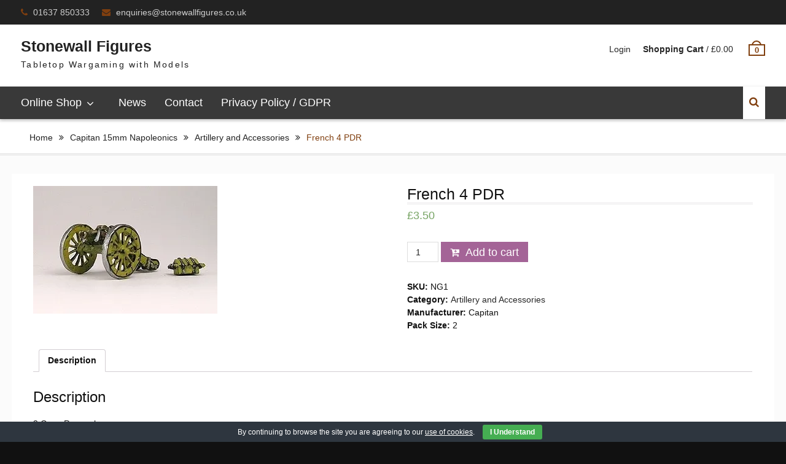

--- FILE ---
content_type: text/html; charset=UTF-8
request_url: https://www.stonewallfigures.co.uk/shop/capitan-warmodelling-15mm-napoleonics/artillery-capitan-warmodelling-15mm-napoleonics/4-pdr/
body_size: 30280
content:
<!DOCTYPE html> <html lang="en-US"><head>
			<meta charset="UTF-8">
		<meta name="viewport" content="width=device-width, initial-scale=1">
		<link rel="profile" href="http://gmpg.org/xfn/11">
		<link rel="pingback" href="https://www.stonewallfigures.co.uk/xmlrpc.php">
		
<link type="text/css" media="all" href="https://www.stonewallfigures.co.uk/wp-content/cache/autoptimize/css/autoptimize_028621b27dc37e19fc3ff587bba82bd2.css" rel="stylesheet" /><link type="text/css" media="only screen and (max-width: 768px)" href="https://www.stonewallfigures.co.uk/wp-content/cache/autoptimize/css/autoptimize_fa351ac39f61709bfd350f214de1f852.css" rel="stylesheet" /><title>  French 4 PDR - Stonewall Figures</title>
<!-- Jetpack Site Verification Tags -->
<meta name="google-site-verification" content="vU1I8qTtcS1ZhDmVLxMZLQ55cf7qp5EVLTHfKIR3N5E" />
<script>window._wca = window._wca || [];</script>
<link rel='dns-prefetch' href='//s0.wp.com' />
<link rel="alternate" type="application/rss+xml" title="Stonewall Figures &raquo; Feed" href="https://www.stonewallfigures.co.uk/feed/" />
<link rel="alternate" type="application/rss+xml" title="Stonewall Figures &raquo; Comments Feed" href="https://www.stonewallfigures.co.uk/comments/feed/" />














<script type='text/javascript' src='https://www.stonewallfigures.co.uk/wp-includes/js/jquery/jquery.js?ver=1.12.4'></script>


<link rel='https://api.w.org/' href='https://www.stonewallfigures.co.uk/wp-json/' />
<link rel="EditURI" type="application/rsd+xml" title="RSD" href="https://www.stonewallfigures.co.uk/xmlrpc.php?rsd" />
<link rel="wlwmanifest" type="application/wlwmanifest+xml" href="https://www.stonewallfigures.co.uk/wp-includes/wlwmanifest.xml" /> 
<meta name="generator" content="WordPress 4.8.25" />
<meta name="generator" content="WooCommerce 3.1.2" />
<link rel="canonical" href="https://www.stonewallfigures.co.uk/shop/capitan-warmodelling-15mm-napoleonics/artillery-capitan-warmodelling-15mm-napoleonics/4-pdr/" />
<link rel='shortlink' href='https://www.stonewallfigures.co.uk/?p=2966' />
<link rel="alternate" type="application/json+oembed" href="https://www.stonewallfigures.co.uk/wp-json/oembed/1.0/embed?url=https%3A%2F%2Fwww.stonewallfigures.co.uk%2Fshop%2Fcapitan-warmodelling-15mm-napoleonics%2Fartillery-capitan-warmodelling-15mm-napoleonics%2F4-pdr%2F" />
<link rel="alternate" type="text/xml+oembed" href="https://www.stonewallfigures.co.uk/wp-json/oembed/1.0/embed?url=https%3A%2F%2Fwww.stonewallfigures.co.uk%2Fshop%2Fcapitan-warmodelling-15mm-napoleonics%2Fartillery-capitan-warmodelling-15mm-napoleonics%2F4-pdr%2F&#038;format=xml" />

<link rel='dns-prefetch' href='//i0.wp.com'/>
<link rel='dns-prefetch' href='//i1.wp.com'/>
<link rel='dns-prefetch' href='//i2.wp.com'/>
	<noscript><style>.woocommerce-product-gallery{ opacity: 1 !important; }</style></noscript>
			
	<script async src='https://stats.wp.com/s-202604.js'></script>
</head>

<body class="product-template-default single single-product postid-2966 woocommerce woocommerce-page product-4-pdr global-layout-no-sidebar">

	    <div id="page" class="hfeed site">
    <a class="skip-link screen-reader-text" href="#content">Skip to content</a>		<div class="mobile-nav-wrap">
			<a id="mobile-trigger" href="#mob-menu"><i class="fa fa-bars"></i></a>
			<div id="mob-menu">
				<ul id="menu-primary-menu" class="menu"><li id="menu-item-30" class="menu-item menu-item-type-post_type menu-item-object-page menu-item-home menu-item-has-children current_page_parent menu-item-30"><a href="https://www.stonewallfigures.co.uk/">Online Shop</a>
<ul  class="sub-menu">
	<li id="menu-item-2605" class="menu-item menu-item-type-taxonomy menu-item-object-product_cat menu-item-2605"><a href="https://www.stonewallfigures.co.uk/product-category/capitan-10mm-napoleonic-ships-and-crews/">Capitan 10mm Napoleonic ships and crews</a></li>
	<li id="menu-item-2606" class="menu-item menu-item-type-taxonomy menu-item-object-product_cat menu-item-2606"><a href="https://www.stonewallfigures.co.uk/product-category/capitan-15mm-naval-crews/">Capitan 15mm Naval Crews</a></li>
	<li id="menu-item-2607" class="menu-item menu-item-type-taxonomy menu-item-object-product_cat menu-item-2607"><a href="https://www.stonewallfigures.co.uk/product-category/ancients/">Capitan 15mm Ancients</a></li>
	<li id="menu-item-2608" class="menu-item menu-item-type-taxonomy menu-item-object-product_cat current-product-ancestor menu-item-2608"><a href="https://www.stonewallfigures.co.uk/product-category/capitan-warmodelling-15mm-napoleonics/">Capitan 15mm Napoleonics</a></li>
	<li id="menu-item-2609" class="menu-item menu-item-type-taxonomy menu-item-object-product_cat menu-item-2609"><a href="https://www.stonewallfigures.co.uk/product-category/capitan-warmodelling/">Capitan 20mm WW2</a></li>
	<li id="menu-item-2610" class="menu-item menu-item-type-taxonomy menu-item-object-product_cat menu-item-2610"><a href="https://www.stonewallfigures.co.uk/product-category/combat-miniatures-20th-century-20mm/">Combat Miniatures 20th Century 20mm</a></li>
	<li id="menu-item-2611" class="menu-item menu-item-type-taxonomy menu-item-object-product_cat menu-item-2611"><a href="https://www.stonewallfigures.co.uk/product-category/les-carabiniers-cassique/">Les Carabiniers Cassique</a></li>
	<li id="menu-item-2612" class="menu-item menu-item-type-taxonomy menu-item-object-product_cat menu-item-2612"><a href="https://www.stonewallfigures.co.uk/product-category/my-little-ship-company/">My Little Ship Company 1:2400 scale</a></li>
	<li id="menu-item-2613" class="menu-item menu-item-type-taxonomy menu-item-object-product_cat menu-item-2613"><a href="https://www.stonewallfigures.co.uk/product-category/no-mans-land/">No Man&#8217;s Land</a></li>
</ul>
</li>
<li id="menu-item-2599" class="menu-item menu-item-type-post_type menu-item-object-page menu-item-2599"><a href="https://www.stonewallfigures.co.uk/news/">News</a></li>
<li id="menu-item-39" class="menu-item menu-item-type-post_type menu-item-object-page menu-item-39"><a href="https://www.stonewallfigures.co.uk/contact/">Contact</a></li>
<li id="menu-item-4351" class="menu-item menu-item-type-post_type menu-item-object-page menu-item-4351"><a href="https://www.stonewallfigures.co.uk/privacy-policy-gdpr/">Privacy Policy / GDPR</a></li>
</ul>			</div><!-- #mob-menu -->
					</div><!-- .mobile-nav-wrap -->
		
    		<div id="tophead">
			<div class="container">
				<div id="quick-contact">
					<ul>
													<li class="quick-call">
								<a href="tel:01637850333">01637 850333</a>
							</li>
																			<li class="quick-email">
							<a href="mailto:enquiries@stonewallfigures.co.uk">&#101;n&#113;&#117;&#105;ries&#064;&#115;t&#111;ne&#119;&#097;ll&#102;i&#103;ur&#101;&#115;&#046;c&#111;.u&#107;</a>
							</li>
											</ul>
				</div> <!-- #quick-contact -->

				
			</div> <!-- .container -->
		</div><!--  #tophead -->
		<header id="masthead" class="site-header" role="banner"><div class="container"><div class="inner-wrapper">			<div class="site-branding">
											<div id="site-identity">
															<p class="site-title"><a href="https://www.stonewallfigures.co.uk/" rel="home">Stonewall Figures</a></p>
																		<p class="site-description">Tabletop Wargaming with Models</p>
							</div><!-- #site-identity -->
			</div><!-- .site-branding -->
	<div id="right-header">
							<div id="cart-section">
				<ul>
					<li class="account-login"><a href="https://www.stonewallfigures.co.uk/my-account/">Login</a></li>
					<li class="cart-price"><a href="https://www.stonewallfigures.co.uk/cart/"><strong>Shopping Cart</strong>&nbsp;/&nbsp;<span class="amount"><span class="woocommerce-Price-amount amount"><span class="woocommerce-Price-currencySymbol">&pound;</span>0.00</span></span></a></li>
					<li class="cart-icon"><strong>0</strong><span class="cart-icon-handle"></span></li>
				</ul>
			</div> <!-- .cart-section -->
			</div> <!-- #right-header -->
	    </div> <!-- .inner-wrapper --></div><!-- .container --></header><!-- #masthead -->	    <div id="main-nav" class="clear-fix">
	        <div class="container">
		        <nav id="site-navigation" class="main-navigation" role="navigation">
		            <div class="wrap-menu-content">
						<div class="menu-primary-menu-container"><ul id="primary-menu" class="menu"><li class="menu-item menu-item-type-post_type menu-item-object-page menu-item-home menu-item-has-children current_page_parent menu-item-30"><a href="https://www.stonewallfigures.co.uk/">Online Shop</a>
<ul  class="sub-menu">
	<li class="menu-item menu-item-type-taxonomy menu-item-object-product_cat menu-item-2605"><a href="https://www.stonewallfigures.co.uk/product-category/capitan-10mm-napoleonic-ships-and-crews/">Capitan 10mm Napoleonic ships and crews</a></li>
	<li class="menu-item menu-item-type-taxonomy menu-item-object-product_cat menu-item-2606"><a href="https://www.stonewallfigures.co.uk/product-category/capitan-15mm-naval-crews/">Capitan 15mm Naval Crews</a></li>
	<li class="menu-item menu-item-type-taxonomy menu-item-object-product_cat menu-item-2607"><a href="https://www.stonewallfigures.co.uk/product-category/ancients/">Capitan 15mm Ancients</a></li>
	<li class="menu-item menu-item-type-taxonomy menu-item-object-product_cat current-product-ancestor menu-item-2608"><a href="https://www.stonewallfigures.co.uk/product-category/capitan-warmodelling-15mm-napoleonics/">Capitan 15mm Napoleonics</a></li>
	<li class="menu-item menu-item-type-taxonomy menu-item-object-product_cat menu-item-2609"><a href="https://www.stonewallfigures.co.uk/product-category/capitan-warmodelling/">Capitan 20mm WW2</a></li>
	<li class="menu-item menu-item-type-taxonomy menu-item-object-product_cat menu-item-2610"><a href="https://www.stonewallfigures.co.uk/product-category/combat-miniatures-20th-century-20mm/">Combat Miniatures 20th Century 20mm</a></li>
	<li class="menu-item menu-item-type-taxonomy menu-item-object-product_cat menu-item-2611"><a href="https://www.stonewallfigures.co.uk/product-category/les-carabiniers-cassique/">Les Carabiniers Cassique</a></li>
	<li class="menu-item menu-item-type-taxonomy menu-item-object-product_cat menu-item-2612"><a href="https://www.stonewallfigures.co.uk/product-category/my-little-ship-company/">My Little Ship Company 1:2400 scale</a></li>
	<li class="menu-item menu-item-type-taxonomy menu-item-object-product_cat menu-item-2613"><a href="https://www.stonewallfigures.co.uk/product-category/no-mans-land/">No Man&#8217;s Land</a></li>
</ul>
</li>
<li class="menu-item menu-item-type-post_type menu-item-object-page menu-item-2599"><a href="https://www.stonewallfigures.co.uk/news/">News</a></li>
<li class="menu-item menu-item-type-post_type menu-item-object-page menu-item-39"><a href="https://www.stonewallfigures.co.uk/contact/">Contact</a></li>
<li class="menu-item menu-item-type-post_type menu-item-object-page menu-item-4351"><a href="https://www.stonewallfigures.co.uk/privacy-policy-gdpr/">Privacy Policy / GDPR</a></li>
</ul></div>		            </div><!-- .menu-content -->
		        </nav><!-- #site-navigation -->

											        <div class="header-search-box">
			        	<a href="#" class="search-icon"><i class="fa fa-search"></i></a>
			        	<div class="search-box-wrap">
				        	<form role="search" method="get" class="search-form" action="https://www.stonewallfigures.co.uk/">
				<label>
					<span class="screen-reader-text">Search for:</span>
					<input type="search" class="search-field" placeholder="Search &hellip;" value="" name="s" />
				</label>
				<input type="submit" class="search-submit" value="Search" />
			</form>		        		</div><!-- .search-box-wrap -->
		        	</div><!-- .header-search-box -->
				
	       </div> <!-- .container -->
	    </div> <!-- #main-nav -->
    
	<div id="breadcrumb" itemprop="breadcrumb"><div class="container"><div class="woo-breadcrumbs breadcrumbs"><ul><li><a href="https://www.stonewallfigures.co.uk">Home</a></li><li><a href="https://www.stonewallfigures.co.uk/product-category/capitan-warmodelling-15mm-napoleonics/">Capitan 15mm Napoleonics</a></li><li><a href="https://www.stonewallfigures.co.uk/product-category/capitan-warmodelling-15mm-napoleonics/artillery-capitan-warmodelling-15mm-napoleonics/">Artillery and Accessories</a></li><li>French 4 PDR</li></ul></div></div></div><div id="content" class="site-content"><div class="container"><div class="inner-wrapper">    
	<div id="primary"><main role="main" class="site-main" id="main">
		
			

<div id="product-2966" class="post-2966 product type-product status-publish has-post-thumbnail product_cat-artillery-capitan-warmodelling-15mm-napoleonics first instock shipping-taxable purchasable product-type-simple">

	<div class="woocommerce-product-gallery woocommerce-product-gallery--with-images woocommerce-product-gallery--columns-4 images" data-columns="4" style="opacity: 0; transition: opacity .25s ease-in-out;">
	<figure class="woocommerce-product-gallery__wrapper">
		<div data-thumb="https://i1.wp.com/www.stonewallfigures.co.uk/wp-content/uploads/2017/10/ng1.jpg?resize=180%2C180&ssl=1" class="woocommerce-product-gallery__image"><a href="https://i1.wp.com/www.stonewallfigures.co.uk/wp-content/uploads/2017/10/ng1.jpg?fit=300%2C208&#038;ssl=1" class="external" target="_blank"><img width="300" height="208" src="https://i1.wp.com/www.stonewallfigures.co.uk/wp-content/uploads/2017/10/ng1.jpg?resize=300%2C208&amp;ssl=1" class="attachment-shop_single size-shop_single wp-post-image" alt="" title="ng1" data-caption="" data-src="https://i1.wp.com/www.stonewallfigures.co.uk/wp-content/uploads/2017/10/ng1.jpg?fit=300%2C208&amp;ssl=1" data-large_image="https://i1.wp.com/www.stonewallfigures.co.uk/wp-content/uploads/2017/10/ng1.jpg?fit=300%2C208&amp;ssl=1" data-large_image_width="300" data-large_image_height="208" /></a></div>	</figure>
</div>

	<div class="summary entry-summary">

		<h1 class="product_title entry-title">French 4 PDR</h1><p class="price"><span class="woocommerce-Price-amount amount"><span class="woocommerce-Price-currencySymbol">&pound;</span>3.50</span></p>

	
	<form class="cart" method="post" enctype='multipart/form-data'>
			<div class="quantity">
		<input type="number" class="input-text qty text" step="1" min="1" max="" name="quantity" value="1" title="Qty" size="4" pattern="[0-9]*" inputmode="numeric" />
	</div>
	
		<button type="submit" name="add-to-cart" value="2966" class="single_add_to_cart_button button alt">Add to cart</button>

			</form>

	
<div class="product_meta">

	
	
		<span class="sku_wrapper">SKU: <span class="sku">NG1</span></span>

	
	<span class="posted_in">Category: <a href="https://www.stonewallfigures.co.uk/product-category/capitan-warmodelling-15mm-napoleonics/artillery-capitan-warmodelling-15mm-napoleonics/" rel="tag">Artillery and Accessories</a></span>
	
	<span class='manufacturer_wrapper'>Manufacturer: <span class='manufacturer'>Capitan</span></span><span class='pack-size_wrapper'>Pack Size: <span class='pack-size'>2</span></span>
</div>


	</div><!-- .summary -->

	
	<div class="woocommerce-tabs wc-tabs-wrapper">
		<ul class="tabs wc-tabs" role="tablist">
							<li class="description_tab" id="tab-title-description" role="tab" aria-controls="tab-description">
					<a href="#tab-description">Description</a>
				</li>
					</ul>
					<div class="woocommerce-Tabs-panel woocommerce-Tabs-panel--description panel entry-content wc-tab" id="tab-description" role="tabpanel" aria-labelledby="tab-title-description">
				
  <h2>Description</h2>

<p>2 Guns Per pack</p>
			</div>
			</div>


	<section class="related products">

		<h2>Related products</h2>

		<div class="products">

			
				<div class="products-row"><div class="image"><a href="https://www.stonewallfigures.co.uk/shop/capitan-warmodelling-15mm-napoleonics/artillery-capitan-warmodelling-15mm-napoleonics/prussian-howitzer/" class="woocommerce-LoopProduct-link woocommerce-loop-product__link"><img src="//www.stonewallfigures.co.uk/wp-content/plugins/woocommerce/assets/images/placeholder.png" alt="Placeholder" width="300" class="woocommerce-placeholder wp-post-image" height="300" /></a></div>
<div class="title"><a href="https://www.stonewallfigures.co.uk/shop/capitan-warmodelling-15mm-napoleonics/artillery-capitan-warmodelling-15mm-napoleonics/prussian-howitzer/" class="woocommerce-LoopProduct-link woocommerce-loop-product__link"><h2 class="woocommerce-loop-product__title">Prussian Howitzer</h2></a></div>
<div class="price">
	<span class="price"><span class="woocommerce-Price-amount amount"><span class="woocommerce-Price-currencySymbol">&pound;</span>3.50</span></span>
</div>
<div class="action"><a rel="nofollow" href="/shop/capitan-warmodelling-15mm-napoleonics/artillery-capitan-warmodelling-15mm-napoleonics/4-pdr/?add-to-cart=2989" data-quantity="1" data-product_id="2989" data-product_sku="NG16" class="button product_type_simple add_to_cart_button ajax_add_to_cart">Add to cart</a></div>
			
				<div class="image"><a href="https://www.stonewallfigures.co.uk/shop/capitan-warmodelling-15mm-napoleonics/artillery-capitan-warmodelling-15mm-napoleonics/austrian-12-pdr/" class="woocommerce-LoopProduct-link woocommerce-loop-product__link"><img width="300" height="267" src="//i2.wp.com/www.stonewallfigures.co.uk/wp-content/uploads/2017/10/ng11.jpg?resize=300%2C267&amp;ssl=1" class="attachment-shop_catalog size-shop_catalog wp-post-image" alt="" /></a></div>
<div class="title"><a href="https://www.stonewallfigures.co.uk/shop/capitan-warmodelling-15mm-napoleonics/artillery-capitan-warmodelling-15mm-napoleonics/austrian-12-pdr/" class="woocommerce-LoopProduct-link woocommerce-loop-product__link"><h2 class="woocommerce-loop-product__title">Austrian 12 PDR</h2></a></div>
<div class="price">
	<span class="price"><span class="woocommerce-Price-amount amount"><span class="woocommerce-Price-currencySymbol">&pound;</span>3.50</span></span>
</div>
<div class="action"><a rel="nofollow" href="/shop/capitan-warmodelling-15mm-napoleonics/artillery-capitan-warmodelling-15mm-napoleonics/4-pdr/?add-to-cart=2984" data-quantity="1" data-product_id="2984" data-product_sku="NG11" class="button product_type_simple add_to_cart_button ajax_add_to_cart">Add to cart</a></div>
			
				<div class="image"><a href="https://www.stonewallfigures.co.uk/shop/capitan-warmodelling-15mm-napoleonics/artillery-capitan-warmodelling-15mm-napoleonics/hussar-dead-horse/" class="woocommerce-LoopProduct-link woocommerce-loop-product__link"><img width="300" height="300" src="//i0.wp.com/www.stonewallfigures.co.uk/wp-content/uploads/2017/10/cn1.jpg?resize=300%2C300&amp;ssl=1" class="attachment-shop_catalog size-shop_catalog wp-post-image" alt="" srcset="//i0.wp.com/www.stonewallfigures.co.uk/wp-content/uploads/2017/10/cn1.jpg?resize=150%2C150&amp;ssl=1 150w, //i0.wp.com/www.stonewallfigures.co.uk/wp-content/uploads/2017/10/cn1.jpg?resize=180%2C180&amp;ssl=1 180w, //i0.wp.com/www.stonewallfigures.co.uk/wp-content/uploads/2017/10/cn1.jpg?resize=300%2C300&amp;ssl=1 300w" sizes="(max-width: 300px) 100vw, 300px" /></a></div>
<div class="title"><a href="https://www.stonewallfigures.co.uk/shop/capitan-warmodelling-15mm-napoleonics/artillery-capitan-warmodelling-15mm-napoleonics/hussar-dead-horse/" class="woocommerce-LoopProduct-link woocommerce-loop-product__link"><h2 class="woocommerce-loop-product__title">Hussar &amp; dead horse</h2></a></div>
<div class="price">
	<span class="price"><span class="woocommerce-Price-amount amount"><span class="woocommerce-Price-currencySymbol">&pound;</span>3.50</span></span>
</div>
<div class="action"><a rel="nofollow" href="/shop/capitan-warmodelling-15mm-napoleonics/artillery-capitan-warmodelling-15mm-napoleonics/4-pdr/?add-to-cart=2962" data-quantity="1" data-product_id="2962" data-product_sku="CN1" class="button product_type_simple add_to_cart_button ajax_add_to_cart">Add to cart</a></div>
			
				<div class="image"><a href="https://www.stonewallfigures.co.uk/shop/capitan-warmodelling-15mm-napoleonics/artillery-capitan-warmodelling-15mm-napoleonics/austrian-3-pdr/" class="woocommerce-LoopProduct-link woocommerce-loop-product__link"><img width="300" height="267" src="//i1.wp.com/www.stonewallfigures.co.uk/wp-content/uploads/2017/10/ng10.jpg?resize=300%2C267&amp;ssl=1" class="attachment-shop_catalog size-shop_catalog wp-post-image" alt="" /></a></div>
<div class="title"><a href="https://www.stonewallfigures.co.uk/shop/capitan-warmodelling-15mm-napoleonics/artillery-capitan-warmodelling-15mm-napoleonics/austrian-3-pdr/" class="woocommerce-LoopProduct-link woocommerce-loop-product__link"><h2 class="woocommerce-loop-product__title">Austrian 3 PDR</h2></a></div>
<div class="price">
	<span class="price"><span class="woocommerce-Price-amount amount"><span class="woocommerce-Price-currencySymbol">&pound;</span>3.50</span></span>
</div>
<div class="action"><a rel="nofollow" href="/shop/capitan-warmodelling-15mm-napoleonics/artillery-capitan-warmodelling-15mm-napoleonics/4-pdr/?add-to-cart=2982" data-quantity="1" data-product_id="2982" data-product_sku="NG10" class="button product_type_simple add_to_cart_button ajax_add_to_cart">Add to cart</a></div>
			
		<div></div><div></div><div></div><div></div><div></div><div></div><div></div><div></div><div></div><div></div><div></div><div></div><div></div><div></div><div></div><div></div><div></div><div></div><div></div><div></div><div></div><div></div><div></div><div></div><div></div><div></div><div></div><div></div><div></div><div></div><div></div><div></div></div></div>
	</section>


</div><!-- #product-2966 -->


		
	</main><!-- #main --></div><!-- #primary -->
	
</div><!-- .inner-wrapper --></div><!-- .container --></div><!-- #content -->
	<footer id="colophon" class="site-footer" role="contentinfo"><div class="container">    
	<div class="colophon-inner colophon-grid-2">

					<div class="colophon-column">
				<div class="copyright">
					Copyright Stonewall Figures © All rights reserved.				</div><!-- .copyright -->
			</div><!-- .colophon-column -->
		
		
					<div class="colophon-column">
				<div class="site-info">
					Created by <a href="http://www.willhosts.com/" target="_blank" class="external">WillHosts Ltd</a>. 				</div><!-- .site-info -->
			</div><!-- .colophon-column -->
		
	</div><!-- .colophon-inner -->

		</div><!-- .container --></footer><!-- #colophon -->
</div><!-- #page --><a href="#page" class="scrollup" id="btn-scrollup"><i class="fa fa-angle-up"></i></a>

<script type='text/javascript' src='https://s0.wp.com/wp-content/js/devicepx-jetpack.js?ver=202604'></script>
<script type='text/javascript'>
/* <![CDATA[ */
var wc_add_to_cart_params = {"ajax_url":"\/wp-admin\/admin-ajax.php","wc_ajax_url":"\/shop\/capitan-warmodelling-15mm-napoleonics\/artillery-capitan-warmodelling-15mm-napoleonics\/4-pdr\/?wc-ajax=%%endpoint%%","i18n_view_cart":"View cart","cart_url":"https:\/\/www.stonewallfigures.co.uk\/cart\/","is_cart":"","cart_redirect_after_add":"no"};
/* ]]> */
</script>



<script type='text/javascript'>
/* <![CDATA[ */
var wc_single_product_params = {"i18n_required_rating_text":"Please select a rating","review_rating_required":"yes","flexslider":{"rtl":false,"animation":"slide","smoothHeight":true,"directionNav":false,"controlNav":"thumbnails","slideshow":false,"animationSpeed":500,"animationLoop":false},"zoom_enabled":"","photoswipe_enabled":"1","photoswipe_options":{"shareEl":false,"closeOnScroll":false,"history":false,"hideAnimationDuration":0,"showAnimationDuration":0},"flexslider_enabled":""};
/* ]]> */
</script>



<script type='text/javascript'>
/* <![CDATA[ */
var woocommerce_params = {"ajax_url":"\/wp-admin\/admin-ajax.php","wc_ajax_url":"\/shop\/capitan-warmodelling-15mm-napoleonics\/artillery-capitan-warmodelling-15mm-napoleonics\/4-pdr\/?wc-ajax=%%endpoint%%"};
/* ]]> */
</script>

<script type='text/javascript'>
/* <![CDATA[ */
var wc_cart_fragments_params = {"ajax_url":"\/wp-admin\/admin-ajax.php","wc_ajax_url":"\/shop\/capitan-warmodelling-15mm-napoleonics\/artillery-capitan-warmodelling-15mm-napoleonics\/4-pdr\/?wc-ajax=%%endpoint%%","fragment_name":"wc_fragments_010658e328cd544a7912dc97159761e9"};
/* ]]> */
</script>

<script type='text/javascript'>
		jQuery( 'body' ).bind( 'wc_fragments_refreshed', function() {
			jQuery( 'body' ).trigger( 'jetpack-lazy-images-load' );
		} );
	
</script>





<!-- Cookie Bar -->
<div id="eu-cookie-bar">By continuing to browse the site you are agreeing to our <a href='http://www.aboutcookies.org/' target="_blank" rel="nofollow" class="external">use&nbsp;of&nbsp;cookies</a>. <button id="euCookieAcceptWP"  onclick="euAcceptCookiesWP();">I Understand</button></div>
<!-- End Cookie Bar -->
        <script type="text/javascript">
            if ( document.querySelector('.g-recaptcha.jp-recaptcha') ) {
                var appendJS = function(){
                    var js, b = document.body;
                    js = document.createElement('script');
                    js.type = 'text/javascript';
                    js.src = 'https://www.google.com/recaptcha/api.js?hl=en-GB';
                    b.appendChild(js);
                }
                if(window.attachEvent) {
                    window.attachEvent('onload', appendJS);
                } else {
                    if(window.onload) {
                        var curronload = window.onload;
                        var newonload = function(evt) {
                            curronload(evt);
                            appendJS(evt);
                        };
                        window.onload = newonload;
                    } else {
                        window.onload = appendJS;
                    }
                }
            }
        </script>
        <script type="application/ld+json">{"@graph":[{"@context":"https:\/\/schema.org\/","@type":"BreadcrumbList","itemListElement":[{"@type":"ListItem","position":"1","item":{"name":"Home","@id":"https:\/\/www.stonewallfigures.co.uk"}},{"@type":"ListItem","position":"2","item":{"name":"Capitan 15mm Napoleonics","@id":"https:\/\/www.stonewallfigures.co.uk\/product-category\/capitan-warmodelling-15mm-napoleonics\/"}},{"@type":"ListItem","position":"3","item":{"name":"Artillery and Accessories","@id":"https:\/\/www.stonewallfigures.co.uk\/product-category\/capitan-warmodelling-15mm-napoleonics\/artillery-capitan-warmodelling-15mm-napoleonics\/"}},{"@type":"ListItem","position":"4","item":{"name":"French 4 PDR"}}]},{"@context":"https:\/\/schema.org\/","@type":"Product","@id":"https:\/\/www.stonewallfigures.co.uk\/shop\/capitan-warmodelling-15mm-napoleonics\/artillery-capitan-warmodelling-15mm-napoleonics\/4-pdr\/","url":"https:\/\/www.stonewallfigures.co.uk\/shop\/capitan-warmodelling-15mm-napoleonics\/artillery-capitan-warmodelling-15mm-napoleonics\/4-pdr\/","name":"French 4 PDR","offers":[{"@type":"Offer","priceCurrency":"GBP","availability":"https:\/\/schema.org\/InStock","sku":"NG1","image":"https:\/\/www.stonewallfigures.co.uk\/wp-content\/uploads\/2017\/10\/ng1.jpg","description":"2 Guns Per pack","seller":{"@type":"Organization","name":"Stonewall Figures","url":"https:\/\/www.stonewallfigures.co.uk"},"price":"3.50"}]}]}</script>
<!-- Root element of PhotoSwipe. Must have class pswp. -->
<div class="pswp" tabindex="-1" role="dialog" aria-hidden="true">

	<!-- Background of PhotoSwipe. It's a separate element as animating opacity is faster than rgba(). -->
	<div class="pswp__bg"></div>

	<!-- Slides wrapper with overflow:hidden. -->
	<div class="pswp__scroll-wrap">

		<!-- Container that holds slides.
		PhotoSwipe keeps only 3 of them in the DOM to save memory.
		Don't modify these 3 pswp__item elements, data is added later on. -->
		<div class="pswp__container">
			<div class="pswp__item"></div>
			<div class="pswp__item"></div>
			<div class="pswp__item"></div>
		</div>

		<!-- Default (PhotoSwipeUI_Default) interface on top of sliding area. Can be changed. -->
		<div class="pswp__ui pswp__ui--hidden">

			<div class="pswp__top-bar">

				<!--  Controls are self-explanatory. Order can be changed. -->

				<div class="pswp__counter"></div>

				<button class="pswp__button pswp__button--close" aria-label="Close (Esc)"></button>

				<button class="pswp__button pswp__button--share" aria-label="Share"></button>

				<button class="pswp__button pswp__button--fs" aria-label="Toggle fullscreen"></button>

				<button class="pswp__button pswp__button--zoom" aria-label="Zoom in/out"></button>

				<!-- Preloader demo http://codepen.io/dimsemenov/pen/yyBWoR -->
				<!-- element will get class pswp__preloader--active when preloader is running -->
				<div class="pswp__preloader">
					<div class="pswp__preloader__icn">
						<div class="pswp__preloader__cut">
							<div class="pswp__preloader__donut"></div>
						</div>
					</div>
				</div>
			</div>

			<div class="pswp__share-modal pswp__share-modal--hidden pswp__single-tap">
				<div class="pswp__share-tooltip"></div>
			</div>

			<button class="pswp__button pswp__button--arrow--left" aria-label="Previous (arrow left)"></button>

			<button class="pswp__button pswp__button--arrow--right" aria-label="Next (arrow right)"></button>

			<div class="pswp__caption">
				<div class="pswp__caption__center"></div>
			</div>

		</div>

	</div>

</div>
<!-- WooCommerce JavaScript -->
<script type="text/javascript">
jQuery(function($) { 
_wca.push( {
				'_en': 'woocommerceanalytics_product_view',
				'blog_id': '131708854',
				'pi': '2966',
				'pn': 'French 4 PDR',
				'pc': 'Artillery and Accessories',
				'pp': '3.50',
				'ui': 'null',
			} );
 });
</script>
<script type='text/javascript' src='https://stats.wp.com/e-202604.js' async='async' defer='defer'></script>
<script type='text/javascript'>
	_stq = window._stq || [];
	_stq.push([ 'view', {v:'ext',j:'1:7.0.4',blog:'131708854',post:'2966',tz:'0',srv:'www.stonewallfigures.co.uk'} ]);
	_stq.push([ 'clickTrackerInit', '131708854', '2966' ]);
</script>
<script type="text/javascript" defer src="https://www.stonewallfigures.co.uk/wp-content/cache/autoptimize/js/autoptimize_e461ba1a746e2e48166181454cfbe43d.js"></script></body>
</html>
